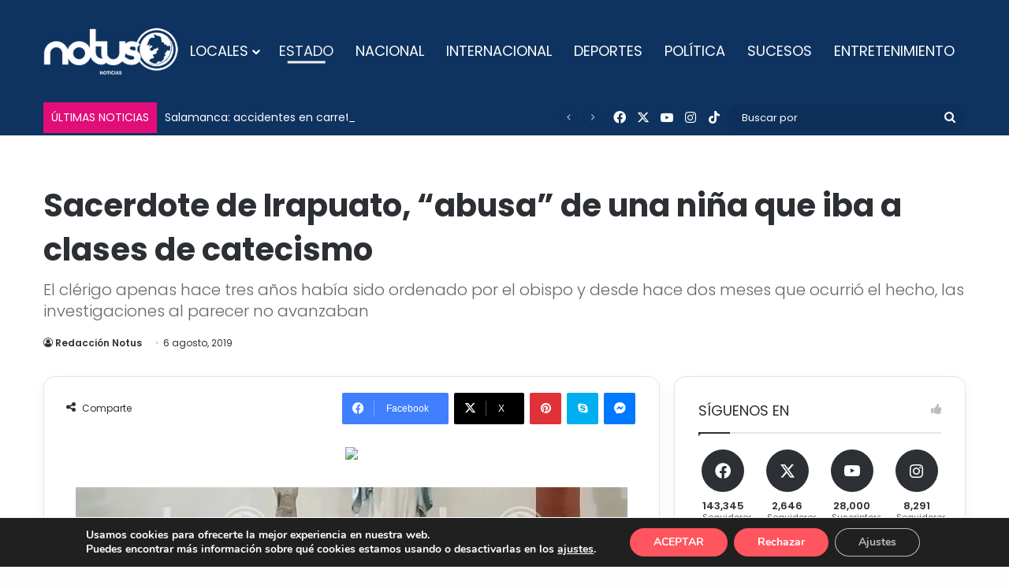

--- FILE ---
content_type: text/html; charset=utf-8
request_url: https://www.google.com/recaptcha/api2/aframe
body_size: 267
content:
<!DOCTYPE HTML><html><head><meta http-equiv="content-type" content="text/html; charset=UTF-8"></head><body><script nonce="oTxvLq_Ddr2ty0Fj4Hv4KQ">/** Anti-fraud and anti-abuse applications only. See google.com/recaptcha */ try{var clients={'sodar':'https://pagead2.googlesyndication.com/pagead/sodar?'};window.addEventListener("message",function(a){try{if(a.source===window.parent){var b=JSON.parse(a.data);var c=clients[b['id']];if(c){var d=document.createElement('img');d.src=c+b['params']+'&rc='+(localStorage.getItem("rc::a")?sessionStorage.getItem("rc::b"):"");window.document.body.appendChild(d);sessionStorage.setItem("rc::e",parseInt(sessionStorage.getItem("rc::e")||0)+1);localStorage.setItem("rc::h",'1769668409258');}}}catch(b){}});window.parent.postMessage("_grecaptcha_ready", "*");}catch(b){}</script></body></html>